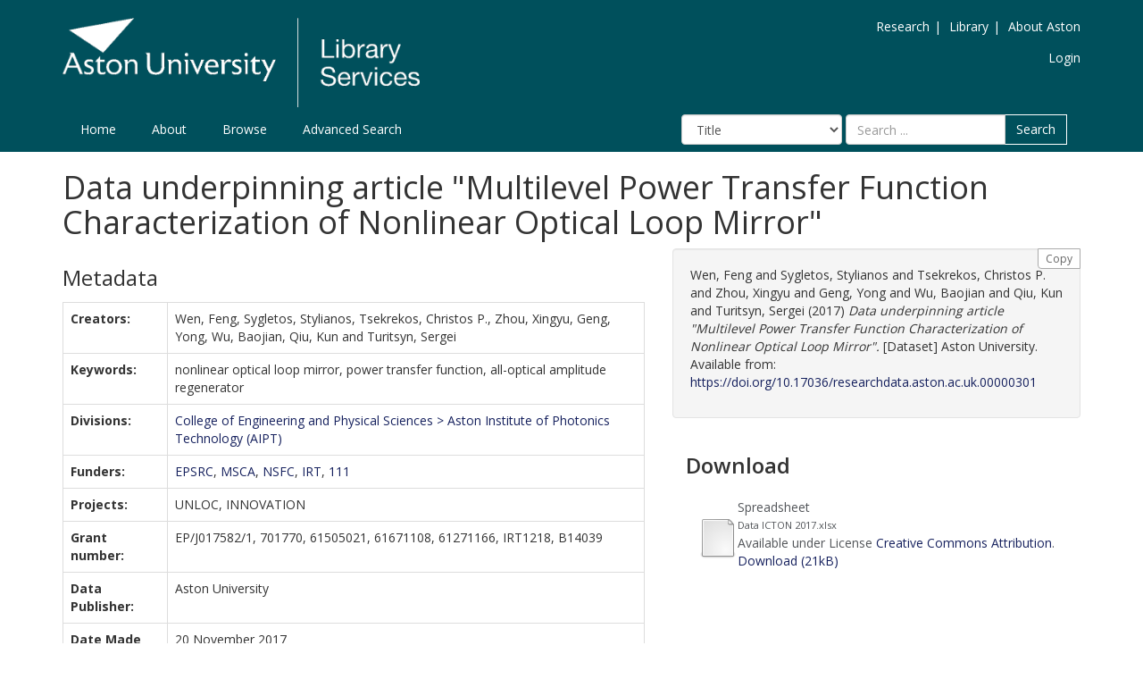

--- FILE ---
content_type: text/html; charset=utf-8
request_url: https://researchdata.aston.ac.uk/id/eprint/301/
body_size: 7913
content:
<!DOCTYPE html PUBLIC "-//W3C//DTD XHTML 1.0 Transitional//EN" "http://www.w3.org/TR/xhtml1/DTD/xhtml1-transitional.dtd">
<html xmlns="http://www.w3.org/1999/xhtml" lang="en-GB">
	<head>
		<meta http-equiv="X-UA-Compatible" content="IE=edge" />
		<title> Data underpinning article "Multilevel Power Transfer Function Characterization of Nonlinear Optical Loop Mirror"  - Aston Data Explorer</title>
		<link rel="icon" href="/favicon.ico" type="image/x-icon" />
		<link rel="shortcut icon" href="/favicon.ico" type="image/x-icon" />
    
                <script src="//ajax.googleapis.com/ajax/libs/jquery/2.1.3/jquery.min.js">// <!-- No script --></script>
	

		<meta name="eprints.eprintid" content="301" />
<meta name="eprints.rev_number" content="17" />
<meta name="eprints.eprint_status" content="archive" />
<meta name="eprints.userid" content="59" />
<meta name="eprints.dir" content="disk0/00/00/03/01" />
<meta name="eprints.datestamp" content="2017-11-20 08:51:04" />
<meta name="eprints.lastmod" content="2025-04-16 08:35:34" />
<meta name="eprints.status_changed" content="2017-11-20 08:51:04" />
<meta name="eprints.type" content="data_collection" />
<meta name="eprints.metadata_visibility" content="show" />
<meta name="eprints.creators_name" content="Wen, Feng" />
<meta name="eprints.creators_name" content="Sygletos, Stylianos" />
<meta name="eprints.creators_name" content="Tsekrekos, Christos P." />
<meta name="eprints.creators_name" content="Zhou, Xingyu" />
<meta name="eprints.creators_name" content="Geng, Yong" />
<meta name="eprints.creators_name" content="Wu, Baojian" />
<meta name="eprints.creators_name" content="Qiu, Kun" />
<meta name="eprints.creators_name" content="Turitsyn, Sergei" />
<meta name="eprints.title" content="Data underpinning article &quot;Multilevel Power Transfer Function Characterization of Nonlinear Optical Loop Mirror&quot;" />
<meta name="eprints.divisions" content="BX" />
<meta name="eprints.full_text_status" content="public" />
<meta name="eprints.keywords" content="nonlinear optical loop mirror" />
<meta name="eprints.keywords" content="power transfer function" />
<meta name="eprints.keywords" content="all-optical amplitude regenerator" />
<meta name="eprints.date" content="2017-11-20" />
<meta name="eprints.publisher" content="Aston University" />
<meta name="eprints.id_number" content="10.17036/researchdata.aston.ac.uk.00000301" />
<meta name="eprints.funders" content="EPSRC" />
<meta name="eprints.funders" content="MSCA" />
<meta name="eprints.funders" content="NSFC" />
<meta name="eprints.funders" content="IRT" />
<meta name="eprints.funders" content="111" />
<meta name="eprints.projects" content="UNLOC" />
<meta name="eprints.projects" content="INNOVATION" />
<meta name="eprints.data_type" content="Dataset" />
<meta name="eprints.creators_browse_name" content="Wen, Feng" />
<meta name="eprints.creators_browse_name" content="Sygletos, Stylianos" />
<meta name="eprints.creators_browse_name" content="Tsekrekos, Christos P." />
<meta name="eprints.creators_browse_name" content="Turitsyn, Sergei" />
<meta name="eprints.funders_advanced_name" content="EPSRC" />
<meta name="eprints.funders_advanced_name" content="MSCA" />
<meta name="eprints.funders_advanced_name" content="NSFC" />
<meta name="eprints.funders_advanced_name" content="IRT" />
<meta name="eprints.funders_advanced_name" content="111" />
<meta name="eprints.grant" content="EP/J017582/1" />
<meta name="eprints.grant" content="701770" />
<meta name="eprints.grant" content="61505021, 61671108, 61271166" />
<meta name="eprints.grant" content="IRT1218" />
<meta name="eprints.grant" content="B14039" />
<meta name="eprints.data_publisher" content="Aston University" />
<meta name="eprints.legal_ethical" content="There are no legal, ethical or access issues with regards to this dataset" />
<meta name="eprints.collection_date_date_from" content="2017" />
<meta name="eprints.collection_date_date_to" content="2017" />
<meta name="eprints.retention_date" content="2027-11-20" />
<meta name="eprints.retention_action" content="Delete if this dataset has not been downloaded" />
<meta name="eprints.repo_link_title" content="Aston Publications Explorer" />
<meta name="eprints.repo_link_link" content="http://publications.aston.ac.uk/31719/" />
<meta name="eprints.citation" content=" Wen, Feng and Sygletos, Stylianos and Tsekrekos, Christos P. and Zhou, Xingyu and Geng, Yong and Wu, Baojian and Qiu, Kun and Turitsyn, Sergei (2017) Data underpinning article &quot;Multilevel Power Transfer Function Characterization of Nonlinear Optical Loop Mirror&quot;. [Dataset] Aston University. Available from: https://doi.org/10.17036/researchdata.aston.ac.uk.00000301 &lt;https://doi.org/10.17036/researchdata.aston.ac.uk.00000301&gt; " />
<meta name="eprints.document_url" content="https://researchdata.aston.ac.uk/id/eprint/301/1/Data%20ICTON%202017.xlsx" />
<link rel="schema.DC" href="http://purl.org/DC/elements/1.0/" />
<meta name="DC.identifier" content="10.17036/researchdata.aston.ac.uk.00000301" />
<meta name="DC.relation" content="https://researchdata.aston.ac.uk/id/eprint/301/" />
<meta name="DC.title" content="Data underpinning article &quot;Multilevel Power Transfer Function Characterization of Nonlinear Optical Loop Mirror&quot;" />
<meta name="DC.creator" content="Wen, Feng" />
<meta name="DC.creator" content="Sygletos, Stylianos" />
<meta name="DC.creator" content="Tsekrekos, Christos P." />
<meta name="DC.creator" content="Zhou, Xingyu" />
<meta name="DC.creator" content="Geng, Yong" />
<meta name="DC.creator" content="Wu, Baojian" />
<meta name="DC.creator" content="Qiu, Kun" />
<meta name="DC.creator" content="Turitsyn, Sergei" />
<meta name="DC.publisher" content="Aston University" />
<meta name="DC.date" content="2017-11-20" />
<meta name="DC.type" content="Data Collection" />
<meta name="DC.type" content="NonPeerReviewed" />
<meta name="DC.format" content="spreadsheet" />
<meta name="DC.language" content="en" />
<meta name="DC.rights" content="cc_by_4" />
<meta name="DC.identifier" content="https://researchdata.aston.ac.uk/id/eprint/301/1/Data%20ICTON%202017.xlsx" />
<meta name="DC.identifier" content=" Wen, Feng and Sygletos, Stylianos and Tsekrekos, Christos P. and Zhou, Xingyu and Geng, Yong and Wu, Baojian and Qiu, Kun and Turitsyn, Sergei (2017) Data underpinning article &quot;Multilevel Power Transfer Function Characterization of Nonlinear Optical Loop Mirror&quot;. [Dataset] Aston University. Available from: https://doi.org/10.17036/researchdata.aston.ac.uk.00000301 &lt;https://doi.org/10.17036/researchdata.aston.ac.uk.00000301&gt; " />
<script type="application/ld+json">{"name":"Data underpinning article \"Multilevel Power Transfer Function Characterization of Nonlinear Optical Loop Mirror\"","creator":[{"@type":"Person","name":"Feng Wen","familyName":"Wen","givenName":"Feng"},{"@type":"Person","name":"Stylianos Sygletos","familyName":"Sygletos","givenName":"Stylianos"},{"@type":"Person","name":"Christos P. Tsekrekos","familyName":"Tsekrekos","givenName":"Christos P."},{"@type":"Person","name":"Xingyu Zhou","familyName":"Zhou","givenName":"Xingyu"},{"@type":"Person","name":"Yong Geng","familyName":"Geng","givenName":"Yong"},{"@type":"Person","name":"Baojian Wu","familyName":"Wu","givenName":"Baojian"},{"@type":"Person","name":"Kun Qiu","familyName":"Qiu","givenName":"Kun"},{"@type":"Person","name":"Sergei Turitsyn","familyName":"Turitsyn","givenName":"Sergei"}],"keywords":["nonlinear optical loop mirror","power transfer function","all-optical amplitude regenerator"],"isAccessibleForFree":true,"url":"https://researchdata.aston.ac.uk/id/eprint/301/","@context":"https://schema.org/","citation":["http://publications.aston.ac.uk/31719/"],"@type":"Dataset","identifier":"10.17036/researchdata.aston.ac.uk.00000301","license":["http://creativecommons.org/licenses/by/4.0"]}</script>
<link rel="alternate" href="https://researchdata.aston.ac.uk/cgi/export/eprint/301/XML/astondr-eprint-301.xml" type="application/vnd.eprints.data+xml; charset=utf-8" title="EP3 XML" />
<link rel="alternate" href="https://researchdata.aston.ac.uk/cgi/export/eprint/301/DIDL/astondr-eprint-301.xml" type="text/xml; charset=utf-8" title="MPEG-21 DIDL" />
<link rel="alternate" href="https://researchdata.aston.ac.uk/cgi/export/eprint/301/BibTeX/astondr-eprint-301.bib" type="text/plain" title="BibTeX" />
<link rel="alternate" href="https://researchdata.aston.ac.uk/cgi/export/eprint/301/Atom/astondr-eprint-301.xml" type="application/atom+xml;charset=utf-8" title="Atom" />
<link rel="alternate" href="https://researchdata.aston.ac.uk/cgi/export/eprint/301/Simple/astondr-eprint-301.txt" type="text/plain; charset=utf-8" title="Simple Metadata" />
<link rel="alternate" href="https://researchdata.aston.ac.uk/cgi/export/eprint/301/Text/astondr-eprint-301.txt" type="text/plain; charset=utf-8" title="ASCII Citation" />
<link rel="alternate" href="https://researchdata.aston.ac.uk/cgi/export/eprint/301/CSV/astondr-eprint-301.csv" type="text/csv; charset=utf-8" title="Multiline CSV" />
<link rel="alternate" href="https://researchdata.aston.ac.uk/cgi/export/eprint/301/RDFN3/astondr-eprint-301.n3" type="text/n3" title="RDF+N3" />
<link rel="alternate" href="https://researchdata.aston.ac.uk/cgi/export/eprint/301/JSON/astondr-eprint-301.js" type="application/json; charset=utf-8" title="JSON" />
<link rel="alternate" href="https://researchdata.aston.ac.uk/cgi/export/eprint/301/DCLocal/astondr-eprint-301.txt" type="text/plain; charset=utf-8" title="Dublin Core" />
<link rel="alternate" href="https://researchdata.aston.ac.uk/cgi/export/eprint/301/HTML/astondr-eprint-301.html" type="text/html; charset=utf-8" title="HTML Citation" />
<link rel="alternate" href="https://researchdata.aston.ac.uk/cgi/export/eprint/301/Google_Dataset_JSON_LD/astondr-eprint-301.js" type="application/json; charset=utf-8" title="Google Dataset" />
<link rel="alternate" href="https://researchdata.aston.ac.uk/cgi/export/eprint/301/EndNote/astondr-eprint-301.enw" type="text/plain; charset=utf-8" title="EndNote" />
<link rel="alternate" href="https://researchdata.aston.ac.uk/cgi/export/eprint/301/Bagit/astondr-eprint-301.txt" type="application/gzip" title="Bagit" />
<link rel="alternate" href="https://researchdata.aston.ac.uk/cgi/export/eprint/301/ContextObject/astondr-eprint-301.xml" type="text/xml; charset=utf-8" title="OpenURL ContextObject" />
<link rel="alternate" href="https://researchdata.aston.ac.uk/cgi/export/eprint/301/RIS/astondr-eprint-301.ris" type="text/plain" title="Reference Manager" />
<link rel="alternate" href="https://researchdata.aston.ac.uk/cgi/export/eprint/301/DC/astondr-eprint-301.txt" type="text/plain; charset=utf-8" title="Dublin Core" />
<link rel="alternate" href="https://researchdata.aston.ac.uk/cgi/export/eprint/301/COinS/astondr-eprint-301.txt" type="text/plain; charset=utf-8" title="OpenURL ContextObject in Span" />
<link rel="alternate" href="https://researchdata.aston.ac.uk/cgi/export/eprint/301/METS/astondr-eprint-301.xml" type="text/xml; charset=utf-8" title="METS" />
<link rel="alternate" href="https://researchdata.aston.ac.uk/cgi/export/eprint/301/RDFNT/astondr-eprint-301.nt" type="text/plain" title="RDF+N-Triples" />
<link rel="alternate" href="https://researchdata.aston.ac.uk/cgi/export/eprint/301/RDFXML/astondr-eprint-301.rdf" type="application/rdf+xml" title="RDF+XML" />
<link rel="alternate" href="https://researchdata.aston.ac.uk/cgi/export/eprint/301/Refer/astondr-eprint-301.refer" type="text/plain" title="Refer" />
<link rel="alternate" href="https://researchdata.aston.ac.uk/cgi/export/eprint/301/MODS/astondr-eprint-301.xml" type="text/xml; charset=utf-8" title="MODS" />
<link rel="alternate" href="https://researchdata.aston.ac.uk/cgi/export/eprint/301/DataCiteXML/astondr-eprint-301.xml" type="application/xml; charset=utf-8" title="Data Cite XML" />
<link rel="Top" href="https://researchdata.aston.ac.uk/" />
    <link rel="Sword" href="https://researchdata.aston.ac.uk/sword-app/servicedocument" />
    <link rel="SwordDeposit" href="https://researchdata.aston.ac.uk/id/contents" />
    <link rel="Search" type="text/html" href="http://researchdata.aston.ac.uk/cgi/search" />
    <link rel="Search" type="application/opensearchdescription+xml" href="http://researchdata.aston.ac.uk/cgi/opensearchdescription" title="Aston Data Explorer" />
    <script type="text/javascript" src="https://www.gstatic.com/charts/loader.js"><!--padder--></script><script type="text/javascript">
// <![CDATA[
google.load("visualization", "48", {packages:["corechart", "geochart"]});
// ]]></script><script type="text/javascript">
// <![CDATA[
var eprints_http_root = "https:\/\/researchdata.aston.ac.uk";
var eprints_http_cgiroot = "https:\/\/researchdata.aston.ac.uk\/cgi";
var eprints_oai_archive_id = "researchdata.aston.ac.uk";
var eprints_logged_in = false;
// ]]></script>
    <style type="text/css">.ep_logged_in { display: none }</style>
    <link rel="stylesheet" type="text/css" href="/style/auto-3.3.16.css?ug-2022-q2" />
    <script type="text/javascript" src="/javascript/auto-3.3.16.js"><!--padder--></script>
    <!--[if lte IE 6]>
        <link rel="stylesheet" type="text/css" href="/style/ie6.css" />
   <![endif]-->
    <meta name="Generator" content="EPrints 3.3.16" />
    <meta http-equiv="Content-Type" content="text/html; charset=UTF-8" />
    <meta http-equiv="Content-Language" content="en" />
    

		<meta name="theme-color" content="#fff" />


		<!-- Adding Open Sans font via Google Fonts -->
		<link href="https://fonts.googleapis.com/css?family=Open+Sans:400,600,700" rel="stylesheet" type="text/css" />
		<!-- Boostrap -->
		<meta name="viewport" content="width=device-width, initial-scale=1,maximum-scale=1, user-scalable=no" />
		<!-- bootstrap_import -->
		
		<link rel="stylesheet" href="//maxcdn.bootstrapcdn.com/bootstrap/3.3.2/css/bootstrap.min.css" />
                <script src="//maxcdn.bootstrapcdn.com/bootstrap/3.3.2/js/bootstrap.min.js">// <!-- No script --></script>
	
		<!-- /bootstrap_import -->

		<!-- Addition CSS to make bootstrap fit eprints -->
		<link rel="stylesheet" href="/bootstrap_assets/Styles/main.css" />
		<link rel="stylesheet" href="/bootstrap_assets/Styles/bs_overrides.css" />
		<link rel="stylesheet" href="/bootstrap_assets/Styles/ep_overrides.css" />

		<!-- jQuery-observe (https://github.com/kapetan/jquery-observe). Solution for DOM changes that create buttons -->
		<script src="https://cdn.rawgit.com/kapetan/jquery-observe/master/jquery-observe.js">// <!-- No script --></script>

		 <!-- Expander -->
		<script src="/bootstrap_assets/Scripts/jquery.expander.min.js">// <!-- No script --></script>

    
	
    
        
		<!--  This is where the bootstrap theme for customisation goes -->
		<!--link rel="stylesheet" href="{$config{rel_path}}/bootstrap_assets/Styles/BS_theme/default-bootstrap-theme.css" /-->
		<style type="text/css">
			
/* some CSS for branding header could go here, though the main CSS files would make more sense */
	
		</style>

        <script src="/javascript/clipboard.min.js">// <!-- No script --></script>
	</head>
	<body>
		<script>jQuery('body').append('<div id="blocker"></div>');</script>
		

        <header>
<div class="container">

	
		<div class="row aston-crest-nav-section">
			<div class="col-sm-4">
				<a class="logo" href="http://www.aston.ac.uk/">
					<img alt="Aston University logo" src="/images/astondr_logo.png" />
				</a>
			</div>
			<div class="col-sm-8">
				<ul id="aston-header-nav" class="pull-right">
					<li><a class="aston-header-nav-link" href="http://www.aston.ac.uk/research">Research</a><span class="vertical-bar">|</span></li>
					<li><a class="aston-header-nav-link" href="http://www.aston.ac.uk/library">Library</a><span class="vertical-bar">|</span></li>
					<li><a class="aston-header-nav-link" href="http://www.aston.ac.uk/about">About Aston</a></li>
				</ul>
				<div class="clearfix"></div>



				<ul class="ep_tm_key_tools" id="ep_tm_menu_tools"><li><a href="https://researchdata.aston.ac.uk/cgi/users/home">Login</a></li></ul>
			</div>
		</div>

		<div class="row">
			<div class="col-sm-6">

         <ul class="ep_tm_menu">
                <li>
                    <a class="ep_tm_menu_link" href="/">
                    Home
                  </a>
                </li>
                <li>
                  <a class="ep_tm_menu_link" href="/information.html">
                    About
                  </a>
                </li>
                <li>
                  <a class="ep_tm_menu_link" href="/view/" menu="ep_tm_menu_browse">
                    Browse
                  </a>
                  <ul id="ep_tm_menu_browse" style="display:none;">
                    <li>
                      <a class="navHead" href="/view/year/">
                        Browse by 
                        Year
                      </a>
                    </li>
                   <li>
                      <a class="navHead" href="/view/author/">
                        Browse by 
                        Aston Author
                      </a>
                    </li>
                    <li>
                      <a class="navHead" href="/view/divisions/">
                        Browse by 
                        Division
                      </a>
                    </li>
                   </ul>
                </li>
                <li><a class="ep_tm_menu_link" href="/cgi/search/advanced">Advanced Search</a></li>
              </ul>
			</div>

            <div class="col-sm-6">
                    
    <form id="smuc_top_searchbar" class="navbar-form pull-right" role="search" accept-charset="utf-8" method="get" action="/cgi/simply_advanced_search">
      <select name="target_field" id="simply_advanced_searchbar_term_selection" class="form-control" aria-label="Select field">
        
          <option value="title">
            Title
          </option>
        
          <option value="creators_name">
            Creators
          </option>
        
          <option value="date">
            Date Made Available
          </option>
        
      </select>
      <div class="input-group">
        <input type="search" aria-label="Search" class="form-control" id="navbar-search" name="value_for_simply_advanced_search" placeholder="Search ..." />
        <span class="input-group-btn">
          <button id="btn-search" class="btn btn-default" value="Search" type="submit" name="simply_advanced_action_search">
                        Search
                  </button>
        </span>
      </div>
    </form>
  
                    <!--<form class="navbar-form pull-right" role="search" method="get" accept-charset="utf-8" action="{$config{rel_cgipath}}/search">
                    <div class="input-group">
                        <label id="navbar-search-lbl" for="navbar-search">Search</label>
						<input type="search" aria-labelledby="navbar-search-lbl" class="form-control" name="q" id="navbar-search" placeholder="Search ..."/>
						<input type="hidden" name="_action_search" value="Search" />
						<input type="hidden" name="_order" value="bytitle" />
						<input type="hidden" name="basic_srchtype" value="ALL" />
						<input type="hidden" name="_satisfyall" value="ALL" />
						<span class="input-group-btn">
                            <button class="btn btn-default" value="{phrase('lib/searchexpression:action_search')}" type="submit" name="_action_search">
                                Search
                                		<img src="{$config{rel_path}}/images/search.png" style="height:20px;" />
							</button>
						</span>
					</div>
            </form>-->
			</div>
    </div>
    </div>
	</header>

    <div class="container">
	<div class="row">
		<main id="page" class="col-sm-12 col-xs-12">
			<div>
				<h1 class="page-title">
					

Data underpinning article "Multilevel Power Transfer Function Characterization of Nonlinear Optical Loop Mirror"


				</h1>
				<div class="ep_summary_content"><div class="ep_summary_content_left"></div><div class="ep_summary_content_right"></div><div class="ep_summary_content_top"></div><div class="ep_summary_content_main">

	<div class="row">

		<div id="summarypage_left" class="col-lg-7 col-md-7 col-sm-7 col-xm-12">
                <!--<epc:if test="abstract">
				<div class="row">
					<div id="summary_abstract" class="col-lg-12 col-md-12 col-sm-12 col-xs-12 add-margin-bottom">
						<h3>Abstract</h3>
						<p><epc:print expr="abstract" /></p>
					</div>
				</div>
            </epc:if>-->

            <!--epc:if test="processing_method">
				<div class="row">
					<div id="summary_abstract" class="col-lg-12 col-md-12 col-sm-12 col-xs-12 add-margin-bottom">
						<h3>Collection Method</h3>
						<p><epc:print expr="processing_method" /></p>
					</div>
				</div>
            </epc:if>-->


			<div class="row">
				<div id="summary_metadata" class="col-lg-12 col-md-12 col-sm-12 col-xs-12">
					<h3>Metadata</h3>
					<table class="table table-bordered table-hover" style="margin-bottom: 1em; margin-top: 1em;" cellpadding="3">
						
						
							
								<tr>
                                    <th align="right">Creators:</th>
                                    
                                            <td valign="top" class="rd_metatable_td"><span class="person"><span class="person_name">Wen, Feng</span></span>, <span class="person"><span class="person_name">Sygletos, Stylianos</span></span>, <span class="person"><span class="person_name">Tsekrekos, Christos P.</span></span>, <span class="person"><span class="person_name">Zhou, Xingyu</span></span>, <span class="person"><span class="person_name">Geng, Yong</span></span>, <span class="person"><span class="person_name">Wu, Baojian</span></span>, <span class="person"><span class="person_name">Qiu, Kun</span></span> and <span class="person"><span class="person_name">Turitsyn, Sergei</span></span></td>
                                        
								</tr>
							
						
							
								<tr>
                                    <th align="right">Keywords:</th>
                                    
                                            <td valign="top">nonlinear optical loop mirror, power transfer function, all-optical amplitude regenerator</td>
                                        
								</tr>
							
						
							
								<tr>
                                    <th align="right">Divisions:</th>
                                    
                                            <td valign="top"><a href="https://researchdata.aston.ac.uk/view/divisions/BX/">College of Engineering and Physical Sciences &gt; Aston Institute of Photonics Technology (AIPT)</a></td>
                                        
								</tr>
							
						
							
								<tr>
                                    <th align="right">Funders:</th>
                                    
                                            <td valign="top"><a href="https://researchdata.aston.ac.uk/view/funders/EPSRC.html">EPSRC</a>, <a href="https://researchdata.aston.ac.uk/view/funders/MSCA.html">MSCA</a>, <a href="https://researchdata.aston.ac.uk/view/funders/NSFC.html">NSFC</a>, <a href="https://researchdata.aston.ac.uk/view/funders/IRT.html">IRT</a>, <a href="https://researchdata.aston.ac.uk/view/funders/111.html">111</a></td>
                                        
								</tr>
							
						
							
								<tr>
                                    <th align="right">Projects:</th>
                                    
                                            <td valign="top">UNLOC, INNOVATION</td>
                                        
								</tr>
							
						
							
								<tr>
                                    <th align="right">Grant number:</th>
                                    
                                            <td valign="top">EP/J017582/1, 701770, 61505021, 61671108, 61271166, IRT1218, B14039</td>
                                        
								</tr>
							
						
							
								<tr>
                                    <th align="right">Data Publisher:</th>
                                    
                                            <td valign="top">Aston University</td>
                                        
								</tr>
							
						
							
								<tr>
                                    <th align="right">Date Made Available:</th>
                                    
                                            <td valign="top">20 November 2017</td>
                                        
								</tr>
							
						
							
								<tr>
                                    <th align="right">Collection period:</th>
                                    
                                            <td valign="top"><table border="1" cellspacing="0" cellpadding="2"><tr><th>From</th><th>To</th></tr><tr><td>2017</td><td>2017</td></tr></table></td>
                                        
								</tr>
							
						
							
						
							
								<tr>
                                    <th align="right">Identification Number:</th>
                                    
                                            <td valign="top"><a href="https://doi.org/10.17036/researchdata.aston.ac.uk.00000301" target="_blank">https://doi.org/10.17036/researchdata.aston.ac.uk.00000301</a></td>
                                        
								</tr>
							
						
                        <!--<epc:if test="is_set(related_resources)">
							<tr>
								<th align="right"><epc:phrase ref="eprint_fieldname_related_resources" />:</th>
								<td valign="top">
									<epc:set name='rrs' expr='$item.property("related_resources")'>
										<foreach expr="$rrs" iterator="rr" limit='10'>
											<p>
												<a href="{$rr{url}}">
													<choose>
														<when test="$rr{title}">
															<epc:print expr="$rr{title}" />
														</when>
														<otherwise>
															<epc:print expr="$rr{url}" />
														</otherwise>
													</choose>
												</a>
												<epc:if test="$rr{type}">
													- (<epc:phrase ref="eprint_fieldopt_related_resources_type_{$rr{type}}" />)
												</epc:if>
											</p>
										</foreach>
									</epc:set>
								</td>
							</tr>
                        </epc:if>-->
		 			</table>
				</div>
			</div>
		</div>

		<div id="summarypage_right" class="col-lg-5 col-md-5 col-sm-5 col-xm-12 ">

            
                <div id="summary_citation" class="well col-lg-12 col-md-12 col-sm-12 col-xs-12">
                    <button class="btn-clipboard hidden-xs citation_copy" clipboard-text=" Wen, Feng and Sygletos, Stylianos and Tsekrekos, Christos P. and Zhou, Xingyu and Geng, Yong and Wu, Baojian and Qiu, Kun and Turitsyn, Sergei (2017) Data underpinning article &quot;Multilevel Power Transfer Function Characterization of Nonlinear Optical Loop Mirror&quot;. [Dataset] Aston University. Available from: https://doi.org/10.17036/researchdata.aston.ac.uk.00000301 &lt;https://doi.org/10.17036/researchdata.aston.ac.uk.00000301&gt; ">Copy</button>
                    <p id="citation_link" class="well-dl">

<span class="person_name">Wen, Feng</span> and <span class="person_name">Sygletos, Stylianos</span> and <span class="person_name">Tsekrekos, Christos P.</span> and <span class="person_name">Zhou, Xingyu</span> and <span class="person_name">Geng, Yong</span> and <span class="person_name">Wu, Baojian</span> and <span class="person_name">Qiu, Kun</span> and <span class="person_name">Turitsyn, Sergei</span>

(2017)

<em>Data underpinning article "Multilevel Power Transfer Function Characterization of Nonlinear Optical Loop Mirror".</em>

[Dataset]

Aston University.

Available from: <a href="https://doi.org/10.17036/researchdata.aston.ac.uk.00000301" target="_blank">https://doi.org/10.17036/researchdata.aston.ac.uk.00000301</a>


</p>
                </div>
            

			<div id="summary_download" class="col-lg-12 col-md-12 col-sm-12 col-xs-12 add-margin-bottom summary_page_box_external ">
				<h3>Download</h3>
                <div class="summary_page_box_internal">
				

			    

			    
			      
                  
                          <div style="display:table">
                                  <div style="display:table-row">
                                          <div class="doc_icon" style="display:table-cell">
                                                  <a href="https://researchdata.aston.ac.uk/id/eprint/301/1/Data%20ICTON%202017.xlsx" class="ep_document_link"><img class="ep_doc_icon" alt="[img]" src="https://researchdata.aston.ac.uk/style/images/fileicons/other.png" border="0" /></a>
                                          </div>
                                        <!--<a href="{$doc.url()}"><img src="{$config{rel_path}}/images/download-icon.png" class="download-icon" /></a>-->
                                        <div class="doc_metadata" style="display: table-cell">
			                                

<!-- document citation -->


<span class="ep_document_citation">
<span class="document_format">Spreadsheet</span>
<br /><span class="document_filename">Data ICTON 2017.xlsx</span>



  <br />Available under License <a href="http://creativecommons.org/licenses/by/4.0/">Creative Commons Attribution</a>.

</span>

<br />
                                            <a href="https://researchdata.aston.ac.uk/id/eprint/301/1/Data%20ICTON%202017.xlsx" class="ep_document_link">Download (21kB)</a>
									  
										  
						  			
			              
			              <ul>
			              
                  </ul>
          </div>
  </div>
  </div>
			        	
			    	
			  	
            </div>
    </div>

  	<div id="related_content" class="col-lg-12 col-md-12 col-sm-12 col-xs-12 add-margin-bottom summary_page_box_external ">
	      <h3>Explore Further</h3>
                <div class="summary_page_box_internal">
	      <p>Read more research from the creator(s):</p>
	      <ul>
	        
	          <li>
               <a href="https://researchdata.aston.ac.uk/view/author/Wen=3AFeng=3A=3A.html"><span class="person_name">Wen, Feng</span></a>
	          </li>
	        
	          <li>
               <a href="https://researchdata.aston.ac.uk/view/author/Sygletos=3AStylianos=3A=3A.html"><span class="person_name">Sygletos, Stylianos</span></a>
	          </li>
	        
	          <li>
               <a href="https://researchdata.aston.ac.uk/view/author/Tsekrekos=3AChristos_P=2E=3A=3A.html"><span class="person_name">Tsekrekos, Christos P.</span></a>
	          </li>
	        
	          <li>
               <a href="https://researchdata.aston.ac.uk/view/author/Turitsyn=3ASergei=3A=3A.html"><span class="person_name">Turitsyn, Sergei</span></a>
	          </li>
	        
          </ul>
          <p>Read publications using this data:</p>
	      <ul>
	        
              <li>
               <a href="http://publications.aston.ac.uk/31719/" target="_blank">Aston Publications Explorer</a>
	          </li>
	        
	      </ul>
          <p>Find work funded by this grant:</p>
	      <ul>
	        
	          <li>
               <a href="https://researchdata.aston.ac.uk/view/funders/EPSRC.html">EPSRC</a>
	          </li>
	        
	          <li>
               <a href="https://researchdata.aston.ac.uk/view/funders/MSCA.html">MSCA</a>
	          </li>
	        
	          <li>
               <a href="https://researchdata.aston.ac.uk/view/funders/NSFC.html">NSFC</a>
	          </li>
	        
	          <li>
               <a href="https://researchdata.aston.ac.uk/view/funders/IRT.html">IRT</a>
	          </li>
	        
	          <li>
               <a href="https://researchdata.aston.ac.uk/view/funders/111.html">111</a>
	          </li>
	        
	      </ul>

      </div>
      </div>

			<div id="statistics_content" class="col-lg-12 col-md-12 col-sm-12 col-xs-12 add-margin-bottom summary_page_box_external ">
	      <h3>Usage</h3>
          <div class="summary_page_box_internal">
	      <div id="irstats2_summary_page_downloads" class="irstats2_graph"></div>
          <script type="text/javascript">
            google.setOnLoadCallback(function(){
	          var irstats2_summary_page_eprintid = '301';
	          new EPJS_Stats_GoogleGraph ({
	            'context': {
	              'range':'_ALL_',
	              'set_name': 'eprint',
	              'set_value': irstats2_summary_page_eprintid,
	              'datatype':'downloads'
	            },
	            'options': {
	              'container_id': 'irstats2_summary_page_downloads', 'date_resolution':'month','graph_type':'column'
	            }
	          });
	        });
	      </script>
				<p><a href="https://researchdata.aston.ac.uk/cgi/stats/report/eprint/301">Additional statistics for this record</a></p>
				<br />
	      
	        <script src="https://d1uo4w7k31k5mn.cloudfront.net/eprints.embed.js">// <!-- No script --></script>
	        <div class="altmetric-embed" data-badge-type="medium-donut" data-badge-details="right" data-hide-no-mentions="true"></div>
	      
        </div>
	    </div>

			<div id="admin_review_section" class="col-lg-12 col-md-12 col-sm-12 col-xs-12">
	      
	        <div class="btn-group">
	          <a class="btn btn-default btn-sm" href="https://researchdata.aston.ac.uk/cgi/users/home?screen=EPrint%3A%3AView&amp;eprintid=301">Record Administration</a>
	        </div>
	      
	    </div>
		</div>

	</div>

</div><div class="ep_summary_content_bottom"></div><div class="ep_summary_content_after"></div></div>
			</div>
		</main>
	</div>

	<hr />

	<footer>
		<div class="row">
			<div class="col-sm-5">
                <ul id="footer-nav">
                    <li><a class="footer-link" href="/accessibility.html">Accessibility</a><span class="vertical-bar">|</span></li>
                    <li><a class="footer-link" href="https://www.aston.ac.uk/library/open-research/open-access/policies-and-resources#:~:text=Aston%20Data%20Explorer%20Governance%20Policy">Policies</a><span class="vertical-bar">|</span></li>
                    <li><a class="footer-link" href="/take_down_policy.html">Take Down Policy</a><span class="vertical-bar">|</span></li>
                    <li><a class="footer-link" href="https://www2.aston.ac.uk/site/cookies">Cookies</a><span class="vertical-bar">|</span></li>
					<li><a class="footer-link" href="mailto:researchdata@aston.ac.uk">Contact Us</a></li>
				</ul>
				<p><span>©</span> Copyright Aston University</p>
			</div>
            <div class="col-sm-3">
                <img alt="Footer logo" src="/images/footer_logo.png" style="width:40%;" />
            </div>
			<div class="col-sm-3">
				<p class="footer-text">Aston Data Explorer is powered by <a class="footer-link" href="http://eprints.org/software/">Eprints3</a>
				and is hosted and managed by <a class="footer-link" href="http://ulcc.ac.uk/#research-technology">ULCC</a>.</p>
			</div>
		</div>
	</footer>

</div>







    
        

		<!-- Scripts to override some eprints defaults and allow the default bootstrap to style everything -->
		<script src="/bootstrap_assets/Scripts/buttons.js">// <!-- No script --></script>
		<script src="/bootstrap_assets/Scripts/menu.js">// <!-- No script --></script>
		<script src="/bootstrap_assets/Scripts/forms.js">// <!-- No script --></script>

		<!--script src="https://rawgit.com/UEL-LLS/eprints-jquery-scripts/master/ep_toolbox.js" /-->
		<script src="/bootstrap_assets/Scripts/workflow.js">// <!-- No script --></script>
		<script src="/bootstrap_assets/Scripts/workflow_icons.js">// <!-- No script --></script>

		<!-- testing a script to convert some of eprints old school tables in to divs that can be easily manipluated by bootstrap -->

		<!-- script to make more things panels -->
		<script src="/bootstrap_assets/Scripts/ep_toolbox.js">// <!-- No script --></script>

		<!-- script to make the admin settings look better -->
		<script src="/bootstrap_assets/Scripts/admin_menus.js">// <!-- No script --></script>

		<!-- script to make the tabs above stuff look better -->
		<script src="/bootstrap_assets/Scripts/tabs.js">// <!-- No script --></script>


		<script src="/bootstrap_assets/Scripts/table-destroyer.js">// <!-- No script --></script>
		<script src="/bootstrap_assets/Scripts/ep_search_control.js">// <!-- No script --></script>
		<script src="/bootstrap_assets/Scripts/bazaar-styler.js">// <!-- No script --></script>
		<script src="/bootstrap_assets/Scripts/ep_warnings.js">// <!-- No script --></script>
		<script src="/bootstrap_assets/Scripts/adv_search.js">// <!-- No script --></script>


		<!-- important script to allow bootstrap.js to hide things, without Prototype getting upset and throwing a hissy fit. -->
		<!-- from https://gist.github.com/andyhausmann/56ae58af55b14ecd56df -->
		<script>
		jQuery(document).ready( function() {
			var isBootstrapEvent = false;
			if (window.jQuery) {
				var all = jQuery('*');
				jQuery.each(['hide.bs.dropdown',
					'hide.bs.collapse',
					'hide.bs.modal',
					'hide.bs.tooltip',
					'hide.bs.popover'], function(index, eventName) {
					all.on(eventName, function( event ) {
						isBootstrapEvent = true;
					});
				});
			}
			var originalHide = Element.hide;
			Element.addMethods({
				hide: function(element) {
					if(isBootstrapEvent) {
						isBootstrapEvent = false;
						return element;
					}
					return originalHide(element);
				}
			});
		});
		</script>
		<script>
			jQuery(document).ready(function() {
				jQuery('#blocker').remove();
			});
                </script>
	</body>
</html>

--- FILE ---
content_type: text/css
request_url: https://researchdata.aston.ac.uk/bootstrap_assets/Styles/ep_overrides.css
body_size: 1246
content:
/****************************************

 Overrides for Bootstrap (EPrints)


 This stylesheet overrides some default
 EPrints styles.

****************************************/


form {
	display: block;
}


/* z-index update to allow autofills to sit on top of the workflow panels */
.ep_drop_target {
	z-index: 9000;
}

.ep_tab_panel {
	border: 1px solid #ddd;
	border-top: 0px;
	background-image: none;
/*	background-color: #204F76;*/
    background-color: #fff;
}

.ep_block {

margin-top: 1em;
margin-bottom: 1em;

}

.panel-default>.panel-heading {
/*	background-color: #CB0062;*/
}

/***********
* Workflows..
*************/

.ep_form_input_grid tr {

border-bottom: 5px solid transparent;
}

.ep_form_input_grid td {
border-right: 3px solid transparent;
}

/****************************
 Override for RIOXX2 plugin.
 120% font size breaks the
 bootstrap tabs.
*****************************/

li #rioxx2_tab_title {
	font-size: 90%!important;
}

/*******************
 Summary Page Stuff
********************/

#summary_buttons a:visited {color:#fff}

/**********
 links
*********/

/*a, a:hover , a:visited {
color: #333;
text-decoration: none!important;
}
a:hover {
color: #111
}*/


/****************
 .ep_action_list
*****************/

table .ep_action_list {
width: 12em;
}
table .ep_action_list li {
float: left
}

th.ep_title_row {
background-image: none;
border: 1px solid #999;
}
.ep_title_row tr {
line-height: 38px;
}

/* RM ostensibly for the clustered view page stuff...
 * eg http://researchdata.aston.ac.uk/view/author/index.C-F.html
 * lets hope it doesn't snarf anything else */


.ep_toolbox .panel-heading {
    display: inline;
}

.ep_toolbox .panel-heading {
    font-size: 100%;
}

.ep_view_menu .panel-heading {
    padding : 0;
}

/*Styling export bar button*/

  .export-bar-button button {
    background-color: #53565A;
    border: none;
    font-size: 1.4em;
  }

/*Adding padding to table elements*/

  table th,
  table td {
    padding: 5px;
  }

/*Styling buttons on abstract summary page*/

  .summary-page-button {
      background-color: #53565A;
      color: white;
      font-size: 1.4em; 
  }

  .summary-page-button:hover {
    color: #53565A;
    background-color: #fff;
    border: 1px solid #53565A;
  }

.ep_view_menu .panel-heading{
    padding: 0;   
}


.summary_page_box_external{
    background-color: none;
    padding-bottom: 1em;
    color: white;
    overflow: hidden;
    border: none;
}
.summary_page_box_external h3{
    font-weight: 600;
    color: rgb(51, 51, 51);
}

.summary_page_box_external .summary_page_box_internal{
    position: relative;
    background: #fff;
    color: #53565A;
    padding: 1em;
    margin-bottom: 1em;
}

button.btn, button.btn-primary{
    font-size:1.4em;
    border: 1px solid transparent;
}

button.btn:hover, button.btn-primary:hover{
    color: #53565A;
    background-color: #fff;
    border: 1px solid #53565A;
}

.gray-background {
    background-color: #53565A;
}

#ep_tm_menu_browse {
    background-color: #53565A;
}

  a,
  a:link,
  a:hover,
  a:visited,
  a:active,
  a.footer-link,
  a.footer-link:hover,
  a.footer-link:visited,
  a.aston-header-nav-link,
  a.aston-header-nav-link:hover,
  a.aston-header-nav-link:visited {
    color: #16215e;
  }

.ep_tm_menu a, .ep_tm_menu a:visited {
    color: white;
}

.input-group-btn {
    font-size: 0.72em!important;
}


--- FILE ---
content_type: text/javascript
request_url: https://researchdata.aston.ac.uk/bootstrap_assets/Scripts/forms.js
body_size: 936
content:
/**************************
 Script to add the bootstrap
 form classes to the eprints
 workflow
***************************/
var j = jQuery.noConflict();

j(document).ready(function () {

	// textarea stylings
	j('.ep_sr_component textarea').addClass('form-control');	
	
	//name entry style stuff (work in progress...)
	//j('.ep_form_input_grid input.ep_form_text').addClass('form-control');	
	
	//Select. Using the jquery selector here to only select dvisions as i'm worried about styling ALL selects in eprints
	j('select[id$=divisions]').addClass('form-control');	
	
	// bootstrap radiobuttons
	j('input:radio').parent().parent().addClass("radio")

	//j('select[id$=divisions]').addClass('form-control');	
	j('.ep_form_input_grid select').addClass('form-control');	
	
	//j('.ep_form_field_input .ep_sr_component').addClass('panel panel-default').removeClass('ep_sr_compenent');

	// Style the collapses bars to look okay
	j('.ep_sr_component .ep_sr_collapse_bar').addClass('panel-heading').removeClass('ep_sr_collapse_bar');




	//import form
	j('form table td:contains("Import from")').closest("form").addClass('form-inline import-form');
	j('.import-form select').addClass('form-control').wrap('<div class="form-group"></div>');

	
	//add column form
	j('.ep_columns_add form').addClass('form-inline').children().wrap('<div class="form-group"></div>');
	j('.ep_columns_add form select').addClass('form-control');

	//simple search form
	j('main form[action="/cgi/search/simple"]').addClass('form-inline search-form');
	j('.search-form input[name="q"]').addClass('form-control').attr('placeholder','Search the repository').wrap('<div class="form-group"></div>');

	//more of the workflow bootstrapped		
	j('div.ep_form_input_grid input[type="text"]').addClass('form-control');
	j("[id$='pagerange_to']").parent().addClass('form-inline')
	
/* This is too slow to be useful especially in situations where the workflow is dynamic (ie documents) */
/*
	j(".ep_form_field_input")
        .observe('childlist', ".epjs_ajax", function(record) {
              console.log("mut:"+record);
                updateButtons();
		j(this).closest('table').addClass('ajaxedTable');
		j('table.ajaxedTable tr td input:not(.form-control)').not('.ep_form_internal_button').addClass('form-control');
        });
*/

	

});
